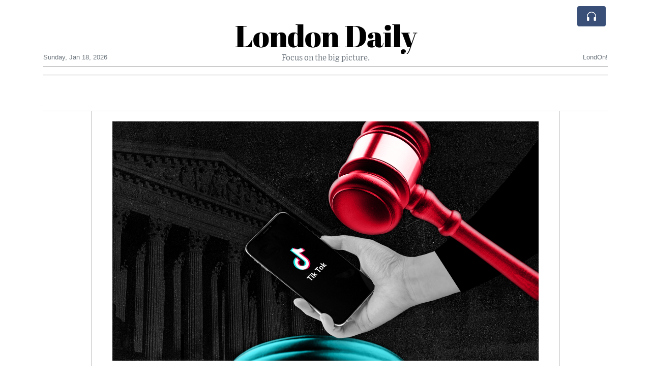

--- FILE ---
content_type: text/html; charset=UTF-8
request_url: https://londondaily.com/tiktok-would-the-us-really-ban-one-of-the-world-s-most-popular-apps
body_size: 18953
content:
<!doctype html>
<html lang="en">
	<head>
		<title>TikTok: Would the US really ban one of the world&#039;s most popular apps? - London Daily</title>
		<meta charset="utf-8">
		<meta name="viewport" content="width=device-width, initial-scale=1, shrink-to-fit=no">
		<meta name="description" content="TikTok is one of the most popular apps in the US, but politicians seem willing to mandate its removal from their citizens&#039; smartphones.">
		<meta name="author" content="">
		<meta name="keywords" content="tiktok, would, the, us, really, ban, one, of, the, world, s, most, popular, apps">
		<meta name="twitter:title" content="TikTok: Would the US really ban one of the world&#039;s most popular apps? - London Daily">
		<meta name="twitter:description" content="TikTok is one of the most popular apps in the US, but politicians seem willing to mandate its removal from their citizens&#039; smartphones.">
		<meta property="og:title" content="TikTok: Would the US really ban one of the world&#039;s most popular apps? - London Daily">
		<meta property="og:description" content="TikTok is one of the most popular apps in the US, but politicians seem willing to mandate its removal from their citizens&#039; smartphones.">
		<meta property="og:site_name" content="London Daily">
		<meta property="og:image" content="https://usfo.ainewslabs.com/images/22/12/d9796a38d2a92d0e5717f302c7cef8ae.png"><meta name="twitter:image" content="https://usfo.ainewslabs.com/images/22/12/d9796a38d2a92d0e5717f302c7cef8ae.png"><meta property="og:type" content="article"><meta property="og:url" content="https://londondaily.com/tiktok-would-the-us-really-ban-one-of-the-world-s-most-popular-apps"><link rel="icon" href="/images/favicon/006evmkkzbtrt-32x32.png" sizes="32x32" type="image/png">
<link rel="apple-touch-icon" href="/images/favicon/006evmkkzbtrt-152x152.png" sizes="152x152" type="image/png">
<link rel="shortcut icon" href="/images/favicon/006evmkkzbtrt-196x196.png" sizes="196x196" type="image/png"><link rel="stylesheet" href="/css/live/1928af88708d8ee1f28f348626cc2c7a.css">	</head>
		<body>
		<div class="container">
			<div class="news-top">
				<div class="d-none d-lg-block text-center" style="min-height: 1.5rem;">
								</div>
				<h1 class="news-title text-center m-0 overflow-hidden news-title-1">
					<a href="./" class="decoration-none" style="color:#000000">London Daily</a>				</h1>
				<div class="news-top-add text-secondary">
					Focus on the big picture.				</div>
				<div class="d-flex pt-2 pt-md-0 justify-content-between line-sm fs--3">
					<div class="text-secondary">Sunday, Jan 18, 2026</div>
					<div class="dropdown">
												<span class="text-secondary">LondOn!</span>
											</div>
				</div>
								<div class="d-lg-nonex position-absolute top-0 right-0 mt-2 mr-1 pt-1">
									<div class="rw-listen-link d-none h-100">
						<a href="#" class="d-flex align-items-center h-100 text-white py-2 px-3 decoration-none rounded" data-click="rwopen" style="background-color: #394F78">
							<img src="data:image/svg+xml,%3Csvg xmlns='http://www.w3.org/2000/svg' width='16' height='16' fill='%23ffffff' class='bi bi-headphones' viewBox='0 0 16 16'%3E%3Cpath d='M8 3a5 5 0 0 0-5 5v1h1a1 1 0 0 1 1 1v3a1 1 0 0 1-1 1H3a1 1 0 0 1-1-1V8a6 6 0 1 1 12 0v5a1 1 0 0 1-1 1h-1a1 1 0 0 1-1-1v-3a1 1 0 0 1 1-1h1V8a5 5 0 0 0-5-5z'/%3E%3C/svg%3E" alt="" width="24" height="24">
						</a>
					</div>
								</div>
			</div>
						<div class="d-none d-lg-block">
				<div class="d-flex justify-content-center">
					<div id="headermenulinks" class="flex-grow-1 d-flex justify-content-center py-2 overflow-hidden text-nowrap"></div>					<div id="headmore" class="d-none text-white py-2 px-3 rounded align-self-start fs-1" style="background-color: #394F78; min-height: 2.2rem;" data-click="toggleheadlinks"><i class="ion-arrow-down-b"></i></div>
									</div>
			</div>
						<hr class="top-border my-0">
			<div id="pagecontent">
				<div class="top-slider-widget"></div><div class="row">
	<div class="col-xl-1"></div>
	<div class="col-xl-10">
		<div class="small-news-wrap">
			<div class="text-center position-relative"><img src="https://usfo.ainewslabs.com/images/22/12/d9796a38d2a92d0e5717f302c7cef8ae.png" alt="TikTok: Would the US really ban one of the world&#039;s most popular apps?" class="img-fluid"></div><h1 class="art-title pt-3">TikTok: Would the US really ban one of the world&#039;s most popular apps?</h1><div class="d-md-flex"></div><div class="art-text art-subtitle pb-3">TikTok is one of the most popular apps in the US, but politicians seem willing to mandate its removal from their citizens&#039; smartphones.</div><div class="art-text art-body pb-3">Democrats and Republicans don't agree on much these days, but have joined forces to unveil bipartisan legislation that would ban TikTok across the US.<br><br>Representatives on both sides of the political divide in the House of Representatives and Senate have spoken out against what they perceive as a threat to national security.<br><br>Those concerns were reflected in a bill unveiled by Republican Senator Marco Rubio, which would block "any social media company in, or under the influence of" China and other hostile foreign countries, including Russia.<br><br>It would put TikTok in line for an outright ban, a nuclear option attempted by former president <a href="tag?_=donald+trump">Donald Trump</a> over alleged links to the Chinese government.<br><br>TikTok is owned by ByteDance, which is based in Beijing.<br><br>But as one of the most popular apps in the US and the world (more than 100 million and one billion users respectively), would politicians really be willing to mandate its removal from their citizens' smartphones?<br><br><h5>How would the US enforce a ban?</h5>
<br>Under the measure announced by Mr Rubio, President <a href="tag?_=joe+biden">Joe Biden</a> could impose sanctions on TikTok and other social media companies to prevent commercial operations in the US.<br><br>With 2022 winding down, the bill likely wouldn't be introduced to Congress until next year, with its prospects in the House of Representatives boosted by Republican gains in November's midterms.<br><br>If the House passed the bill, it would then head to the Democrat-controlled Senate.<br><br>But Dr Evan Lawrence, senior lecturer in international relations, at the University of Central Lancashire, doubts the legislation would get that far.<br><br>"Technically you can [ban TikTok], but realistically it's not all that useful," she told Sky News.<br><br>"A lot of times, legislation like this is used as a negotiating tactic - it's not actually meant to really go anywhere, but instead puts it on the media and public radar, so that they have a better negotiating position."<br><br>The US government has been in talks with TikTok's parent company about regulation for some time, with a spokesperson saying they were "confident" it can "fully satisfy all reasonable US national security concerns".<br><br><h5>What are those 'national security concerns'?</h5>
<br>Since the end of the midterms, the anti-TikTok rhetoric has picked up, with FBI director Chris Wray warning that TikTok's US operations raise national security concerns.<br><br>Earlier this month, the state of Indiana launched a lawsuit against TikTok, alleging deception of its users about China's access to their data.<br><br>And governors in Texas, Maryland, South Dakota, and South Carolina ordered state agencies to ban TikTok on government-issued devices.<br><br>Dr Lawrence said regulation on federal devices is "not a bad thing" given concerns around foreign interference in American elections, "but whether you could do that for the public is another question".<br><br><h5>Could an old Trump idea make a comeback?</h5>
<br>Towards the end of his presidency, Mr Trump suggested that ByteDance sell off its American operations to a US company like Microsoft.<br><br>While Mr Biden withdrew his predecessor's order, he demanded a government review of foreign-owned apps, which remains ongoing more than a year later.<br><br>Thomas Walters, founder of global influencer agency Billion Dollar Boy, said Mr Trump's proposed sell-off was now "the most likely outcome".<br><br>"If this bill gains genuine bilateral support, then something definitely will happen," he told Sky News.<br><br>"But an outright ban like they have in India is much more unlikely.<br><br>"There's a genuine brand love for TikTok now, it's extremely well-used by younger consumers, and it's pretty well engrained with marketers too."<br><br><h5>What has TikTok had to say?</h5>
<br>TikTok has continued to dismiss the concerns, insisting its US operation is independent of its parent company and American user data is safe.<br><br>A spokesperson described Mr Rubio's legislation as a "politically-motivated ban that will do nothing to advance the national security of the United States".</div><div class="pb-2"><a href="tag?_=donald+trump">#Donald Trump</a>&nbsp; <a href="tag?_=joe+biden">#Joe Biden</a>&nbsp; </div>			
			<div class="d-flex"><div class="py-2"><ul class="list-inline share-article"><li class="list-inline-item mr-1"><a href="https://www.facebook.com/sharer/sharer.php?u=https%3A%2F%2Flondondaily.com%2Ftiktok-would-the-us-really-ban-one-of-the-world-s-most-popular-apps" class="ion-social-facebook" target="_blank"></a></li><li class="list-inline-item mr-1"><a href="https://twitter.com/intent/tweet?url=https%3A%2F%2Flondondaily.com%2Ftiktok-would-the-us-really-ban-one-of-the-world-s-most-popular-apps&text=TikTok%3A+Would+the+US+really+ban+one+of+the+world%27s+most+popular+apps%3F" class="ion-social-twitter" target="_blank"></a></li><li class="list-inline-item mr-1"><a href="https://www.reddit.com/submit?url=https%3A%2F%2Flondondaily.com%2Ftiktok-would-the-us-really-ban-one-of-the-world-s-most-popular-apps" class="ion-social-reddit" target="_blank"></a></li><li class="list-inline-item mr-1"><a href="mailto:?to=&body=https://londondaily.com/tiktok-would-the-us-really-ban-one-of-the-world-s-most-popular-apps&subject=TikTok: Would the US really ban one of the world&#039;s most popular apps?" class="ion-email"></a></li></ul></div><div class="ml-auto py-2"><a href="comments?ref=eerknv" class="btn btn-primary px-2">Add Comment</a></div></div><div class="position-relative text-center py-4"><h5 class="position-absolute absolute-center"><span class="d-inline-block px-3 bg-white text-secondary text-uppercase">Newsletter</span></h5><hr></div><form class="auto" data-callback="onnewsletter"><input type="hidden" name="do" value="newsletter"><input type="hidden" name="ref" value="eerknv"><div class="pb-2"><strong class="done text-success"></strong></div><div class="form-group"><div class="input-group"><input type="email" name="email" class="form-control" placeholder="email@address.com" required><div class="input-group-append"><button class="btn btn-primary">Subscribe</button></div></div></div></form><div class="position-relative text-center py-4"><h5 class="position-absolute absolute-center"><span class="d-inline-block px-3 bg-white text-secondary text-uppercase">Related Articles</span></h5><hr></div><div id="relatedlist"><div class="small-news has-video" data-ref="zmrkvm" data-href="prince-harry-s-high-court-battle-with-daily-mail-publisher-begins-in-london"><div class="small-news-img"><a href="prince-harry-s-high-court-battle-with-daily-mail-publisher-begins-in-london" title="Prince Harry’s High Court Battle With Daily Mail Publisher Begins in London"><img src="https://usfo.ainewslabs.com/images/26/01/17687705685cvr_a1f29f8081b0b1ab05b5ca0d5c1ec5fc_t.jpg" class="img-fluid" loading="lazy"></a></div><a href="prince-harry-s-high-court-battle-with-daily-mail-publisher-begins-in-london" title="Prince Harry’s High Court Battle With Daily Mail Publisher Begins in London" class="small-news-in decoration-none"><h3 class="text-black mb-0">Prince Harry’s High Court Battle With Daily Mail Publisher Begins in London</h3><div class="news-desc text-dark pt-2">The Duke of Sussex and six co-claimants allege decades of unlawful information gathering by Associated Newspapers as the trial opens, spotlighting press practices and media acco...</div></a></div><div class="small-news has-video" data-ref="zmrkvv" data-href="uk-prime-minister-starmer-rebukes-trump-s-greenland-tariff-strategy-as-transatlantic-tensions-rise"><div class="small-news-img"><a href="uk-prime-minister-starmer-rebukes-trump-s-greenland-tariff-strategy-as-transatlantic-tensions-rise" title="UK Prime Minister Starmer Rebukes Trump’s Greenland Tariff Strategy as Transatlantic Tensions Rise"><img src="https://usfo.ainewslabs.com/images/26/01/17687697375cvr_0a6b4147fc470eaeae59f5709a4d1de0_t.jpg" class="img-fluid" loading="lazy"></a></div><a href="uk-prime-minister-starmer-rebukes-trump-s-greenland-tariff-strategy-as-transatlantic-tensions-rise" title="UK Prime Minister Starmer Rebukes Trump’s Greenland Tariff Strategy as Transatlantic Tensions Rise" class="small-news-in decoration-none"><h3 class="text-black mb-0">UK Prime Minister Starmer Rebukes Trump’s Greenland Tariff Strategy as Transatlantic Tensions Rise</h3><div class="news-desc text-dark pt-2">Starmer tells President Trump that threatening tariffs on NATO allies over Greenland is ‘completely wrong’ amid escalating dispute over US ambitions for the Arctic territory</div></a></div><div class="small-news has-video" data-ref="zmrkvr" data-href="prince-harry-s-last-press-case-in-uk-court-signals-potential-turning-point-in-media-and-royal-relations"><div class="small-news-img"><a href="prince-harry-s-last-press-case-in-uk-court-signals-potential-turning-point-in-media-and-royal-relations" title="Prince Harry’s Last Press Case in UK Court Signals Potential Turning Point in Media and Royal Relations"><img src="https://usfo.ainewslabs.com/images/26/01/17687693145cvr_70b78db55ce885499dedbd67757268c1_t.jpg" class="img-fluid" loading="lazy"></a></div><a href="prince-harry-s-last-press-case-in-uk-court-signals-potential-turning-point-in-media-and-royal-relations" title="Prince Harry’s Last Press Case in UK Court Signals Potential Turning Point in Media and Royal Relations" class="small-news-in decoration-none"><h3 class="text-black mb-0">Prince Harry’s Last Press Case in UK Court Signals Potential Turning Point in Media and Royal Relations</h3><div class="news-desc text-dark pt-2">The Duke of Sussex returns to London for the final phase of his long-running legal fight with UK tabloids as discussions of royal reconciliation persist amid family estrangement</div></a></div><div class="small-news" data-ref="zmrkvz" data-href="italian-authorities-uncover-transnational-network-accused-of-raising-millions-for-hamas-financing-linked-to"><div class="small-news-img"><a href="italian-authorities-uncover-transnational-network-accused-of-raising-millions-for-hamas-financing-linked-to" title="Italian Authorities Uncover Transnational Network Accused of Raising Millions for Hamas Financing Linked to October 7 Attack"><img src="https://usfo.ainewslabs.com/images/26/01/1768769499uwcdfm4cf4563dd7b5b367aeec908aa732e355_t.jpg" class="img-fluid" loading="lazy"></a></div><a href="italian-authorities-uncover-transnational-network-accused-of-raising-millions-for-hamas-financing-linked-to" title="Italian Authorities Uncover Transnational Network Accused of Raising Millions for Hamas Financing Linked to October 7 Attack" class="small-news-in decoration-none"><h3 class="text-black mb-0">Italian Authorities Uncover Transnational Network Accused of Raising Millions for Hamas Financing Linked to October 7 Attack</h3><div class="news-desc text-dark pt-2">Nine suspects are detained in Italy in a major counter-terrorism operation over alleged diversion of charitable funds to Hamas and associated entities with ties extending across...</div></a></div><div class="small-news" data-ref="zmrkvt" data-href="british-prison-hunger-strike-ends-after-government-blocks-israeli-arms-firm-s-uk-deal"><div class="small-news-img"><a href="british-prison-hunger-strike-ends-after-government-blocks-israeli-arms-firm-s-uk-deal" title="British Prison Hunger Strike Ends After Government Blocks Israeli Arms Firm’s UK Deal"><img src="https://usfo.ainewslabs.com/images/26/01/1768769319uwcdfm9501f33891f853595a4bd42fc8d41697_t.jpg" class="img-fluid" loading="lazy"></a></div><a href="british-prison-hunger-strike-ends-after-government-blocks-israeli-arms-firm-s-uk-deal" title="British Prison Hunger Strike Ends After Government Blocks Israeli Arms Firm’s UK Deal" class="small-news-in decoration-none"><h3 class="text-black mb-0">British Prison Hunger Strike Ends After Government Blocks Israeli Arms Firm’s UK Deal</h3><div class="news-desc text-dark pt-2">Three activists conclude a prolonged hunger protest as the UK rejects a major military contract for an Israeli defence company, meeting a core demand of the strikers</div></a></div><div class="small-news" data-ref="zmrkve" data-href="west-midlands-police-chief-constable-retires-amid-backlash-over-maccabi-tel-aviv-fan-ban"><div class="small-news-img"><a href="west-midlands-police-chief-constable-retires-amid-backlash-over-maccabi-tel-aviv-fan-ban" title="West Midlands Police Chief Constable Retires Amid Backlash Over Maccabi Tel Aviv Fan Ban"><img src="https://usfo.ainewslabs.com/images/26/01/1768769199uwcdfmb4f49c229a036896ba3d8a5c1766fafa_t.jpg" class="img-fluid" loading="lazy"></a></div><a href="west-midlands-police-chief-constable-retires-amid-backlash-over-maccabi-tel-aviv-fan-ban" title="West Midlands Police Chief Constable Retires Amid Backlash Over Maccabi Tel Aviv Fan Ban" class="small-news-in decoration-none"><h3 class="text-black mb-0">West Midlands Police Chief Constable Retires Amid Backlash Over Maccabi Tel Aviv Fan Ban</h3><div class="news-desc text-dark pt-2">Senior UK police leader steps down after a watchdog report found flawed intelligence and excessive risk assessments underpinning the exclusion of Israeli football supporters</div></a></div><div class="small-news" data-ref="zmrkzk" data-href="uk-reaffirms-that-greenland-s-future-is-decided-by-denmark-and-greenland-as-tensions-with-trump-escalate"><div class="small-news-img"><a href="uk-reaffirms-that-greenland-s-future-is-decided-by-denmark-and-greenland-as-tensions-with-trump-escalate" title="UK Reaffirms That Greenland’s Future Is Decided by Denmark and Greenland as Tensions With Trump Escalate"><img src="https://usfo.ainewslabs.com/images/26/01/1768768537uwcdfm54665f0b5791120bee2befd80571a273_t.jpg" class="img-fluid" loading="lazy"></a></div><a href="uk-reaffirms-that-greenland-s-future-is-decided-by-denmark-and-greenland-as-tensions-with-trump-escalate" title="UK Reaffirms That Greenland’s Future Is Decided by Denmark and Greenland as Tensions With Trump Escalate" class="small-news-in decoration-none"><h3 class="text-black mb-0">UK Reaffirms That Greenland’s Future Is Decided by Denmark and Greenland as Tensions With Trump Escalate</h3><div class="news-desc text-dark pt-2">British government declares its position on Arctic sovereignty ‘non-negotiable’ amid US tariff threats tied to Donald Trump’s Greenland overtures</div></a></div><div class="small-news has-video" data-ref="zmrkvk" data-href="trump-s-greenland-tariff-threat-sparks-eu-response-and-risks-deep-transatlantic-rift"><div class="small-news-img"><a href="trump-s-greenland-tariff-threat-sparks-eu-response-and-risks-deep-transatlantic-rift" title="Trump’s Greenland Tariff Threat Sparks EU Response and Risks Deep Transatlantic Rift"><img src="https://usfo.ainewslabs.com/images/26/01/17687710415cvr_9a255b9d5c6f92ee467656b2ee7f41ba_t.jpg" class="img-fluid" loading="lazy"></a></div><a href="trump-s-greenland-tariff-threat-sparks-eu-response-and-risks-deep-transatlantic-rift" title="Trump’s Greenland Tariff Threat Sparks EU Response and Risks Deep Transatlantic Rift" class="small-news-in decoration-none"><h3 class="text-black mb-0">Trump’s Greenland Tariff Threat Sparks EU Response and Risks Deep Transatlantic Rift</h3><div class="news-desc text-dark pt-2">European Union capitals weigh triggering €93 billion in counter-tariffs as President Trump’s threat to levy duties over Greenland sovereignty escalates tensions with NATO allies</div></a></div><div class="small-news has-video" data-ref="zmrkvn" data-href="trump-s-tariff-escalation-presents-complex-challenges-for-the-uk-economy"><div class="small-news-img"><a href="trump-s-tariff-escalation-presents-complex-challenges-for-the-uk-economy" title="Trump’s Tariff Escalation Presents Complex Challenges for the UK Economy"><img src="https://usfo.ainewslabs.com/images/26/01/17687702085cvr_ec0475199b610b348d96f95b7d6c5ed6_t.jpg" class="img-fluid" loading="lazy"></a></div><a href="trump-s-tariff-escalation-presents-complex-challenges-for-the-uk-economy" title="Trump’s Tariff Escalation Presents Complex Challenges for the UK Economy" class="small-news-in decoration-none"><h3 class="text-black mb-0">Trump’s Tariff Escalation Presents Complex Challenges for the UK Economy</h3><div class="news-desc text-dark pt-2">President Trump’s threatened tariffs on British exports could disrupt trade, weaken growth prospects and create uncertainty for UK businesses amid broader transatlantic tensions</div></a></div><div class="small-news" data-ref="zmrkbm" data-href="global-spirits-producers-grapple-with-unprecedented-oversupply-as-demand-falters"><div class="small-news-img"><a href="global-spirits-producers-grapple-with-unprecedented-oversupply-as-demand-falters" title="Global Spirits Producers Grapple with Unprecedented Oversupply as Demand Falters"><img src="https://usfo.ainewslabs.com/images/26/01/1768777740uwcdfmd3f808b089a41d8df3f702d1886d2ba8_t.jpg" class="img-fluid" loading="lazy"></a></div><a href="global-spirits-producers-grapple-with-unprecedented-oversupply-as-demand-falters" title="Global Spirits Producers Grapple with Unprecedented Oversupply as Demand Falters" class="small-news-in decoration-none"><h3 class="text-black mb-0">Global Spirits Producers Grapple with Unprecedented Oversupply as Demand Falters</h3><div class="news-desc text-dark pt-2">Major distillers confront record stockpiles of unsold whisky, cognac and tequila amid weakening consumer demand and economic headwinds</div></a></div><div class="small-news" data-ref="zmrkne" data-href="eu-readies-massive-tariffs-in-response-to-trump-s-greenland-trade-threat"><div class="small-news-img"><a href="eu-readies-massive-tariffs-in-response-to-trump-s-greenland-trade-threat" title="EU Readies Massive Tariffs in Response to Trump’s Greenland Trade Threat"><img src="https://usfo.ainewslabs.com/images/26/01/1768777438uwcdfm2187ae11ae6e595545e5ff8f3d45b887_t.jpg" class="img-fluid" loading="lazy"></a></div><a href="eu-readies-massive-tariffs-in-response-to-trump-s-greenland-trade-threat" title="EU Readies Massive Tariffs in Response to Trump’s Greenland Trade Threat" class="small-news-in decoration-none"><h3 class="text-black mb-0">EU Readies Massive Tariffs in Response to Trump’s Greenland Trade Threat</h3><div class="news-desc text-dark pt-2">Brussels prepares a €93 billion retaliation plan and considers broader market restrictions as transatlantic tensions escalate over Greenland policy</div></a></div></div><div id="loader" class="text-center py-5"><form action=""><input type="hidden" name="do" value="load"><input type="hidden" name="lang" value="en"><input type="hidden" name="last" value="12"><input type="hidden" name="num" value="12"><input type="hidden" name="page" value="article"><input type="hidden" name="skip" value="eerknv"><button type="button" class="btn btn-outline-secondary btn-lg rounded-0 fs--2 text-uppercase btn-xxl" data-click="morenews">Load More</button></form></div>		</div>
	</div>
	<div class="col-xl-1"></div>
</div>
<div id="modalwhatsapp" class="modal" tabindex="-1" role="dialog" data-backdrop="static">
	<div class="modal-dialog" role="document">
		<div class="modal-content">
			
			<div class="modal-header">
				<h6 class="modal-title"><i class="ion-social-whatsapp fs-2 align-middle" style="color: #3CBF4D"></i> <span class="align-middle">WhatsApp</span></h6>
				<button type="button" class="close" data-dismiss="modal" aria-label="Close"><span aria-hidden="true">&times;</span></button>
			</div>
			<form class="auto" data-callback="onwhatsapp">
				<input type="hidden" name="do" value="newsletter">
				<input type="hidden" name="act" value="whatsapp">
				<input type="hidden" name="ref" value="">
				<div class="modal-body">
					<div class="form-group pb-5">
						<label>Subscribe also to our WhatsApp channel:</label>
						<div class="input-group">
														<input type="text" name="phone" class="form-control" value="" required>
							<div class="input-group-append"><button class="btn btn-success">Subscribe</button></div>
						</div>
					</div>
				</div>
			</form>
		</div>
	</div>
</div>
<script type="text/javascript">
	var ARTMEDIA=[{"image":"https:\/\/usfo.ainewslabs.com\/images\/22\/12\/d9796a38d2a92d0e5717f302c7cef8ae.png","yt":"","yt_listtype":"","yt_list":"","yt_start":"","yt_end":"","video":"","text":"","image9x16":null,"video9x16":null}];
	var INSLIDER={};
	var VIDEOLIST=[];
	var PRSOURCE='';
	var PRREF='';
	var AREF='eerknv';
	var NEXTVIDEOART = '';
	var NEXTMUSIC = [];
</script>			</div>
		</div>
		<footer class="footer mt-5 bg-light">
			<div>
				<div class="container py-4">
					<div class="fs-5 text-news border-bottom" style="color:#000000">Welcome to London Daily</div>
					<div class="py-3 fs--1">
						<div class="row"><div class="col-sm-6 col-lg-9 py-1"><div class="row form-row gx-2"><div class="col-lg-6 pb-2"><div class="ratio ratio-16x9 embed-responsive embed-responsive-16by9"><div class="embed-responsive-item"><img src="/images/23/05/r-2enmvvprmmt.png" class="img-cover" alt="Welcome to London Daily" style="width: 100%; height: 100%; object-fit: contain;"></div></div></div><div class="col-lg-6 pb-2">Welcome to London Daily, an innovative and unique news experiment driven by advanced artificial intelligence (AI) technology.

Our AI system conducts extensive research and fact-checking, presenting a non-biased and diverse perspective on each topic.<br><a href="about" title="Welcome to London Daily" class="text-decoration-underline">Read more</a></div></div></div><div class="col-sm-6 col-lg-3"><ul class="list-unstyled row mb-0"><li class="col-sm-6 col-lg-12 pb-1"><a href="rss" target="_blank" class="text-dark decoration-none fs--2" data-skipload="true"><i class="ion-social-rss icon-fw"></i> RSS</a></li></ul></div></div>					</div>
					<div class="fs--1 pt-3">
						<span class="text-secondary mr-1">&copy;1999-2026 <a href="https://londondaily.com" target="_blank">LondonDaily.com</a></span>
						<a href="contact" class="text-dark mx-1 d-inline-block">Contact Us</a><a href="about"  class="text-dark mx-1 d-inline-block" >About</a><a href="wcdepn-privacy-policy"  class="text-dark mx-1 d-inline-block" >Privacy Policy</a>					</div>
				</div>
			</div>
		</footer>
						<div class="d-none">
			<audio id="linkplayer"></audio>
		</div>
		<div id="pageloadprogress">
			<div id="pageloadbar"></div>
		</div>
		<svg xmlns="http://www.w3.org/2000/svg" style="display: none;">
	<symbol id="rwiconplay" fill="currentColor" viewBox="0 0 16 16">
		<path d="m11.596 8.697-6.363 3.692c-.54.313-1.233-.066-1.233-.697V4.308c0-.63.692-1.01 1.233-.696l6.363 3.692a.802.802 0 0 1 0 1.393z"/>
	</symbol>
	<symbol id="rwiconpause" fill="currentColor" viewBox="0 0 16 16">
		<path d="M5.5 3.5A1.5 1.5 0 0 1 7 5v6a1.5 1.5 0 0 1-3 0V5a1.5 1.5 0 0 1 1.5-1.5zm5 0A1.5 1.5 0 0 1 12 5v6a1.5 1.5 0 0 1-3 0V5a1.5 1.5 0 0 1 1.5-1.5z"/>
	</symbol>
	<symbol id="rwiconback" fill="currentColor" viewBox="0 0 16 16">
		<path d="M.5 3.5A.5.5 0 0 0 0 4v8a.5.5 0 0 0 1 0V8.753l6.267 3.636c.54.313 1.233-.066 1.233-.697v-2.94l6.267 3.636c.54.314 1.233-.065 1.233-.696V4.308c0-.63-.693-1.01-1.233-.696L8.5 7.248v-2.94c0-.63-.692-1.01-1.233-.696L1 7.248V4a.5.5 0 0 0-.5-.5z"/>
	</symbol>
	<symbol id="rwiconnext" fill="currentColor" viewBox="0 0 16 16">
		<path d="M15.5 3.5a.5.5 0 0 1 .5.5v8a.5.5 0 0 1-1 0V8.753l-6.267 3.636c-.54.313-1.233-.066-1.233-.697v-2.94l-6.267 3.636C.693 12.703 0 12.324 0 11.693V4.308c0-.63.693-1.01 1.233-.696L7.5 7.248v-2.94c0-.63.693-1.01 1.233-.696L15 7.248V4a.5.5 0 0 1 .5-.5z"/>
	</symbol>
	<symbol id="rwiconup" fill="currentColor" viewBox="0 0 16 16">
		<path fill-rule="evenodd" d="M7.646 4.646a.5.5 0 0 1 .708 0l6 6a.5.5 0 0 1-.708.708L8 5.707l-5.646 5.647a.5.5 0 0 1-.708-.708l6-6z"/>
	</symbol>
	<symbol id="rwicondown" fill="currentColor" viewBox="0 0 16 16">
		<path fill-rule="evenodd" d="M1.646 4.646a.5.5 0 0 1 .708 0L8 10.293l5.646-5.647a.5.5 0 0 1 .708.708l-6 6a.5.5 0 0 1-.708 0l-6-6a.5.5 0 0 1 0-.708z"/>
	</symbol>
</svg>

<div id="radiowidget">
	<div class="container px-0">
		<div class="rw-head">
			<div class="d-flex align-items-center py-2 py-md-0 px-3">
				<div>
					<button id="rwplaybutton" class="btn rwplaybutton" data-click="rwtoggle">
						<svg class="rwicon rwiconplay"><use xlink:href="#rwiconplay"/></svg>
						<svg class="rwicon rwiconpause"><use xlink:href="#rwiconpause"/></svg>
					</button>
				</div>
				<div class="flex-grow-1 overflow-hidden">
					<div class="d-flex align-items-center">
						<div id="rwtitle" class="rw-current-title flex-grow-1"></div>
						<div class="d-nonex d-md-block nowrap text-nowrap">
							<a href="#" class="text-white px-2 d-inline-block" data-click="rwplayprev">
								<svg class="rwicon rwicon-2"><use xlink:href="#rwiconback"/></svg>
							</a>
							<a href="#" class="text-white px-2 d-inline-block" data-click="rwplayfwd">
								<svg class="rwicon rwicon-2"><use xlink:href="#rwiconnext"/></svg>
							</a>
							<a href="#" class="rwopenlist text-white px-2 d-none d-md-inline-block" data-click="rwopenplist">
								<span class="align-middle fs--3 text-uppercase font-weight-bold">Playlist</span>
								<svg class="rwicon"><use xlink:href="#rwiconup"/></svg>
							</a>
							<a href="#" class="d-none rwhidelist text-white px-2" data-click="rwhideplist">
								<span class="align-middle fs--3 text-uppercase font-weight-bold">Hide</span>
								<svg class="rwicon"><use xlink:href="#rwicondown"/></svg>
							</a>
						</div>
					</div>
					<div class="d-none d-md-block position-relative pl-3 ps-3 pr-2 pe-2 pb-2">
						<div id="rwvawes"></div>
						<div id="rwprogress" class="rwprogress">
							<div id="rwprogressbar2" class="rwprogressbar"></div>
							<div id="rwctime2" class="rwtime">0:00</div>
							<div class="rwtotal">0:00</div>
						</div>
					</div>
				</div>
				<a href="#" class="d-md-none ml-2 ms-2 text-white text-center" data-click="rwexpand">
					<svg class="rwicon"><use xlink:href="#rwiconup"/></svg>
					<div class="fs--3 text-uppercase">Open</div>
				</a>
			</div>
		</div>
		<a href="#" class="rw-close d-none d-md-block" data-click="rwclose">
			<svg xmlns="http://www.w3.org/2000/svg" width="20" height="20" fill="#ffffff" viewBox="0 0 16 16">
				<path d="M2.146 2.854a.5.5 0 1 1 .708-.708L8 7.293l5.146-5.147a.5.5 0 0 1 .708.708L8.707 8l5.147 5.146a.5.5 0 0 1-.708.708L8 8.707l-5.146 5.147a.5.5 0 0 1-.708-.708L7.293 8 2.146 2.854Z"/>
			</svg>
		</a>
		<div class="rw-body text-white d-md-none">
			<div class="d-flex flex-column h-100">
				<div class="mb-auto rw-body-logo py-2">
					<h1 class="news-title text-center text-white m-0 overflow-hidden news-title-1">
					<span style="color:#000000">London Daily</span>					</h1>
					<div class="news-top-add text-white">
						Focus on the big picture.					</div>
				</div>
				<div class="px-3">
					<div id="rwmobiletitle" class="rw-current-title text-center font-weight-semibold"></div>
				</div>
				<div class="px-4 mt-auto">
					<div class="d-flex align-items-center px-3">
						<div id="rwctime1" class="rwtime">0:00</div>
						<div class="flex-grow-1 px-3">
							<div class="rwprogress">
								<div id="rwprogressbar1" class="rwprogressbar"></div>
							</div>
						</div>
						<div class="rwtotal">0:00</div>
					</div>
					<div class="d-flex align-items-center justify-content-center py-3">
						<a href="#" class="text-white px-3" data-click="rwplayprev">
							<svg class="rwicon rwicon-3"><use xlink:href="#rwiconback"/></svg>
						</a>
						<div class="px-3 mx-2">
							<button id="rwmobileplaybutton" class="btn rwplaybutton" data-click="rwtoggle">
								<svg class="rwicon rwiconplay"><use xlink:href="#rwiconplay"/></svg>
								<svg class="rwicon rwiconpause"><use xlink:href="#rwiconpause"/></svg>
							</button>
						</div>
						<a href="#" class="text-white px-3" data-click="rwplayfwd">
							<svg class="rwicon rwicon-3"><use xlink:href="#rwiconnext"/></svg>
						</a>
					</div>
				</div>
				<a href="#" class="d-block text-center text-white p-3 rw-body-close" data-click="rwexpand">
					<span class="align-middle fs--3 text-uppercase font-weight-bold">Close</span>
					<svg class="rwicon"><use xlink:href="#rwicondown"/></svg>
				</a>
			</div>
		</div>
	</div>
	<div id="rwplaylist">
		<div id="rwlist" class="bg-white">
			<div class="container">
				<a href="#" class="d-flex align-items-center rwpl-item rwpl-item-azmrkvk text-dark" data-click="rwplay" data-ref="azmrkvk" data-src="https://usfo.ainewslabs.com/images/26/01/1768771043uwcdfm6d6d6ea7e843373af84a0ac0fb18ab56.mp3" data-title="Trump’s Greenland Tariff Threat Sparks EU Response and Risks Deep Transatlantic Rift" data-image="" data-href="trump-s-greenland-tariff-threat-sparks-eu-response-and-risks-deep-transatlantic-rift"><div class="px-2"><div class="rwpl-item-icon d-flex align-items-center justify-content-center"><svg class="rwicon rwiconplay"><use xlink:href="#rwiconplay"/></svg><svg class="rwicon rwiconpause"><use xlink:href="#rwiconpause"/></svg></div></div><div class="rw-title">Trump’s Greenland Tariff Threat Sparks EU Response and Risks Deep Transatlantic Rift</div></a><a href="#" class="d-flex align-items-center rwpl-item rwpl-item-azmrkvm text-dark" data-click="rwplay" data-ref="azmrkvm" data-src="https://usfo.ainewslabs.com/images/26/01/1768770569uwcdfmfee522863cc26801d0575bd12d8b17b7.mp3" data-title="Prince Harry’s High Court Battle With Daily Mail Publisher Begins in London" data-image="" data-href="prince-harry-s-high-court-battle-with-daily-mail-publisher-begins-in-london"><div class="px-2"><div class="rwpl-item-icon d-flex align-items-center justify-content-center"><svg class="rwicon rwiconplay"><use xlink:href="#rwiconplay"/></svg><svg class="rwicon rwiconpause"><use xlink:href="#rwiconpause"/></svg></div></div><div class="rw-title">Prince Harry’s High Court Battle With Daily Mail Publisher Begins in London</div></a><a href="#" class="d-flex align-items-center rwpl-item rwpl-item-azmrkvn text-dark" data-click="rwplay" data-ref="azmrkvn" data-src="https://usfo.ainewslabs.com/images/26/01/1768770209uwcdfm4b1be41a7df870ac17fd949924a5443a.mp3" data-title="Trump’s Tariff Escalation Presents Complex Challenges for the UK Economy" data-image="" data-href="trump-s-tariff-escalation-presents-complex-challenges-for-the-uk-economy"><div class="px-2"><div class="rwpl-item-icon d-flex align-items-center justify-content-center"><svg class="rwicon rwiconplay"><use xlink:href="#rwiconplay"/></svg><svg class="rwicon rwiconpause"><use xlink:href="#rwiconpause"/></svg></div></div><div class="rw-title">Trump’s Tariff Escalation Presents Complex Challenges for the UK Economy</div></a><a href="#" class="d-flex align-items-center rwpl-item rwpl-item-azmrkvv text-dark" data-click="rwplay" data-ref="azmrkvv" data-src="https://usfo.ainewslabs.com/images/26/01/1768769738uwcdfm1177e303ffccec5a05fd36a9165d043c.mp3" data-title="UK Prime Minister Starmer Rebukes Trump’s Greenland Tariff Strategy as Transatlantic Tensions Rise" data-image="" data-href="uk-prime-minister-starmer-rebukes-trump-s-greenland-tariff-strategy-as-transatlantic-tensions-rise"><div class="px-2"><div class="rwpl-item-icon d-flex align-items-center justify-content-center"><svg class="rwicon rwiconplay"><use xlink:href="#rwiconplay"/></svg><svg class="rwicon rwiconpause"><use xlink:href="#rwiconpause"/></svg></div></div><div class="rw-title">UK Prime Minister Starmer Rebukes Trump’s Greenland Tariff Strategy as Transatlantic Tensions Rise</div></a><a href="#" class="d-flex align-items-center rwpl-item rwpl-item-azmrkvr text-dark" data-click="rwplay" data-ref="azmrkvr" data-src="https://usfo.ainewslabs.com/images/26/01/1768769315uwcdfm93e0ae62a9fa3a5cf0ab24f3b5693a16.mp3" data-title="Prince Harry’s Last Press Case in UK Court Signals Potential Turning Point in Media and Royal Relations" data-image="" data-href="prince-harry-s-last-press-case-in-uk-court-signals-potential-turning-point-in-media-and-royal-relations"><div class="px-2"><div class="rwpl-item-icon d-flex align-items-center justify-content-center"><svg class="rwicon rwiconplay"><use xlink:href="#rwiconplay"/></svg><svg class="rwicon rwiconpause"><use xlink:href="#rwiconpause"/></svg></div></div><div class="rw-title">Prince Harry’s Last Press Case in UK Court Signals Potential Turning Point in Media and Royal Relations</div></a><a href="#" class="d-flex align-items-center rwpl-item rwpl-item-azmrmkv text-dark" data-click="rwplay" data-ref="azmrmkv" data-src="https://usfo.ainewslabs.com/images/26/01/1768687121uwcdfmafdfe25b5b78f27692c4c680b9e2fac6.mp3" data-title="GDP Growth Remains the Most Telling Barometer of Britain’s Economic Health" data-image="" data-href="gdp-growth-remains-the-most-telling-barometer-of-britain-s-economic-health"><div class="px-2"><div class="rwpl-item-icon d-flex align-items-center justify-content-center"><svg class="rwicon rwiconplay"><use xlink:href="#rwiconplay"/></svg><svg class="rwicon rwiconpause"><use xlink:href="#rwiconpause"/></svg></div></div><div class="rw-title">GDP Growth Remains the Most Telling Barometer of Britain’s Economic Health</div></a><a href="#" class="d-flex align-items-center rwpl-item rwpl-item-azmrmkz text-dark" data-click="rwplay" data-ref="azmrmkz" data-src="https://usfo.ainewslabs.com/images/26/01/1768686641uwcdfm3d912b3fe8a36cd37210e08ed9c99123.mp3" data-title="Prince William and Kate Middleton Stay Away as Prince Harry Visits London Amid Lingering Rift" data-image="" data-href="prince-william-and-kate-middleton-stay-away-as-prince-harry-visits-london-amid-lingering-rift"><div class="px-2"><div class="rwpl-item-icon d-flex align-items-center justify-content-center"><svg class="rwicon rwiconplay"><use xlink:href="#rwiconplay"/></svg><svg class="rwicon rwiconpause"><use xlink:href="#rwiconpause"/></svg></div></div><div class="rw-title">Prince William and Kate Middleton Stay Away as Prince Harry Visits London Amid Lingering Rift</div></a><a href="#" class="d-flex align-items-center rwpl-item rwpl-item-azmrmmb text-dark" data-click="rwplay" data-ref="azmrmmb" data-src="https://usfo.ainewslabs.com/images/26/01/1768686156uwcdfm8237a60a1f21c4b1d84aab881971f684.mp3" data-title="Britain Braces for Colder Weather and Snow Risk as Temperatures Set to Plunge" data-image="" data-href="britain-braces-for-colder-weather-and-snow-risk-as-temperatures-set-to-plunge"><div class="px-2"><div class="rwpl-item-icon d-flex align-items-center justify-content-center"><svg class="rwicon rwiconplay"><use xlink:href="#rwiconplay"/></svg><svg class="rwicon rwiconpause"><use xlink:href="#rwiconpause"/></svg></div></div><div class="rw-title">Britain Braces for Colder Weather and Snow Risk as Temperatures Set to Plunge</div></a><a href="#" class="d-flex align-items-center rwpl-item rwpl-item-azmrmmz text-dark" data-click="rwplay" data-ref="azmrmmz" data-src="https://usfo.ainewslabs.com/images/26/01/1768685796uwcdfmdf80886478902db4bda72046036f3afd.mp3" data-title="Mass Protests Erupt as UK Nears Decision on China’s ‘Mega Embassy’ in London" data-image="" data-href="mass-protests-erupt-as-uk-nears-decision-on-china-s-mega-embassy-in-london"><div class="px-2"><div class="rwpl-item-icon d-flex align-items-center justify-content-center"><svg class="rwicon rwiconplay"><use xlink:href="#rwiconplay"/></svg><svg class="rwicon rwiconpause"><use xlink:href="#rwiconpause"/></svg></div></div><div class="rw-title">Mass Protests Erupt as UK Nears Decision on China’s ‘Mega Embassy’ in London</div></a><a href="#" class="d-flex align-items-center rwpl-item rwpl-item-azmrmmr text-dark" data-click="rwplay" data-ref="azmrmmr" data-src="https://usfo.ainewslabs.com/images/26/01/1768685258uwcdfmd68659706ed56015e08c8bcc243a1d66.mp3" data-title="Prince Harry to Return to UK to Testify in High-Profile Media Trial Against Associated Newspapers" data-image="" data-href="prince-harry-to-return-to-uk-to-testify-in-high-profile-media-trial-against-associated-newspapers"><div class="px-2"><div class="rwpl-item-icon d-flex align-items-center justify-content-center"><svg class="rwicon rwiconplay"><use xlink:href="#rwiconplay"/></svg><svg class="rwicon rwiconpause"><use xlink:href="#rwiconpause"/></svg></div></div><div class="rw-title">Prince Harry to Return to UK to Testify in High-Profile Media Trial Against Associated Newspapers</div></a><a href="#" class="d-flex align-items-center rwpl-item rwpl-item-azmrmbm text-dark" data-click="rwplay" data-ref="azmrmbm" data-src="https://usfo.ainewslabs.com/images/26/01/1768684937uwcdfma36bc7a3e0d6047159295c2e6fdab21f.mp3" data-title="Keir Starmer Rejects Trump’s Greenland Tariff Threat as ‘Completely Wrong’" data-image="" data-href="keir-starmer-rejects-trump-s-greenland-tariff-threat-as-completely-wrong"><div class="px-2"><div class="rwpl-item-icon d-flex align-items-center justify-content-center"><svg class="rwicon rwiconplay"><use xlink:href="#rwiconplay"/></svg><svg class="rwicon rwiconpause"><use xlink:href="#rwiconpause"/></svg></div></div><div class="rw-title">Keir Starmer Rejects Trump’s Greenland Tariff Threat as ‘Completely Wrong’</div></a><a href="#" class="d-flex align-items-center rwpl-item rwpl-item-azmrmpz text-dark" data-click="rwplay" data-ref="azmrmpz" data-src="https://usfo.ainewslabs.com/images/26/01/1768674511uwcdfme8887e5a17e6932e241c4c13257986f8.mp3" data-title="Trump to hit Europe with 10% tariffs until Greenland deal is agreed" data-image="" data-href="trump-to-hit-europe-with-10-tariffs-until-greenland-deal-is-agreed"><div class="px-2"><div class="rwpl-item-icon d-flex align-items-center justify-content-center"><svg class="rwicon rwiconplay"><use xlink:href="#rwiconplay"/></svg><svg class="rwicon rwiconpause"><use xlink:href="#rwiconpause"/></svg></div></div><div class="rw-title">Trump to hit Europe with 10% tariffs until Greenland deal is agreed</div></a><a href="#" class="d-flex align-items-center rwpl-item rwpl-item-azmrvbn text-dark" data-click="rwplay" data-ref="azmrvbn" data-src="https://usfo.ainewslabs.com/images/26/01/1768598553uwcdfmd14ecd26a1863507c1ecbe5a525551e2.mp3" data-title="Prince Harry Returns to UK High Court as Final Privacy Trial Against Daily Mail Publisher Begins" data-image="" data-href="prince-harry-returns-to-uk-high-court-as-final-privacy-trial-against-daily-mail-publisher-begins"><div class="px-2"><div class="rwpl-item-icon d-flex align-items-center justify-content-center"><svg class="rwicon rwiconplay"><use xlink:href="#rwiconplay"/></svg><svg class="rwicon rwiconpause"><use xlink:href="#rwiconpause"/></svg></div></div><div class="rw-title">Prince Harry Returns to UK High Court as Final Privacy Trial Against Daily Mail Publisher Begins</div></a><a href="#" class="d-flex align-items-center rwpl-item rwpl-item-azmrvnm text-dark" data-click="rwplay" data-ref="azmrvnm" data-src="https://usfo.ainewslabs.com/images/26/01/1768598017uwcdfm27449bbc39c5e2df50da347e10568480.mp3" data-title="Britain Confronts a Billion-Pound Wind Energy Paradox Amid Grid Constraints" data-image="" data-href="britain-confronts-a-billion-pound-wind-energy-paradox-amid-grid-constraints"><div class="px-2"><div class="rwpl-item-icon d-flex align-items-center justify-content-center"><svg class="rwicon rwiconplay"><use xlink:href="#rwiconplay"/></svg><svg class="rwicon rwiconpause"><use xlink:href="#rwiconpause"/></svg></div></div><div class="rw-title">Britain Confronts a Billion-Pound Wind Energy Paradox Amid Grid Constraints</div></a><a href="#" class="d-flex align-items-center rwpl-item rwpl-item-azmrvvp text-dark" data-click="rwplay" data-ref="azmrvvp" data-src="https://usfo.ainewslabs.com/images/26/01/1768530708uwcdfmc13e8d38b87f8ccbc028848fb1a3c40e.mp3" data-title="The graduate &#039;jobpocalypse&#039;: Entry-level jobs are not shrinking. They are disappearing." data-image="" data-href="the-graduate-jobpocalypse-entry-level-jobs-are-not-shrinking-they-are-disappearing"><div class="px-2"><div class="rwpl-item-icon d-flex align-items-center justify-content-center"><svg class="rwicon rwiconplay"><use xlink:href="#rwiconplay"/></svg><svg class="rwicon rwiconpause"><use xlink:href="#rwiconpause"/></svg></div></div><div class="rw-title">The graduate &#039;jobpocalypse&#039;: Entry-level jobs are not shrinking. They are disappearing.</div></a><a href="#" class="d-flex align-items-center rwpl-item rwpl-item-azmrvev text-dark" data-click="rwplay" data-ref="azmrvev" data-src="https://usfo.ainewslabs.com/images/26/01/1768526178uwcdfm98f06b6ecbb17aeeb923f07fb128b25d.mp3" data-title="Cybercrime, Inc.: When Crime Becomes an Economy. How the World Accidentally Built a Twenty-Trillion-Dollar Criminal Economy" data-image="" data-href="cybercrime-inc-when-crime-becomes-an-economy-how-the-world-accidentally-built-a-twenty-trillion-dollar-criminal"><div class="px-2"><div class="rwpl-item-icon d-flex align-items-center justify-content-center"><svg class="rwicon rwiconplay"><use xlink:href="#rwiconplay"/></svg><svg class="rwicon rwiconpause"><use xlink:href="#rwiconpause"/></svg></div></div><div class="rw-title">Cybercrime, Inc.: When Crime Becomes an Economy. How the World Accidentally Built a Twenty-Trillion-Dollar Criminal Economy</div></a><a href="#" class="d-flex align-items-center rwpl-item rwpl-item-azmrvpz text-dark" data-click="rwplay" data-ref="azmrvpz" data-src="https://usfo.ainewslabs.com/images/26/01/1768524006uwcdfm265658ba7290b78e8c1ae50a6a559348.mp3" data-title="The Return of the Hands: Why the AI Age Is Rewriting the Meaning of “Real Work”" data-image="" data-href="the-return-of-the-hands-why-the-ai-age-is-rewriting-the-meaning-of-real-work"><div class="px-2"><div class="rwpl-item-icon d-flex align-items-center justify-content-center"><svg class="rwicon rwiconplay"><use xlink:href="#rwiconplay"/></svg><svg class="rwicon rwiconpause"><use xlink:href="#rwiconpause"/></svg></div></div><div class="rw-title">The Return of the Hands: Why the AI Age Is Rewriting the Meaning of “Real Work”</div></a><a href="#" class="d-flex align-items-center rwpl-item rwpl-item-azmrzkm text-dark" data-click="rwplay" data-ref="azmrzkm" data-src="https://usfo.ainewslabs.com/images/26/01/1768522880uwcdfmafd722b711ea09531faf579653c36430.mp3" data-title="UK PM Kier Scammer Ridicules Tories With &quot;Kamasutra&quot;" data-image="" data-href="uk-pm-kier-scammer-ridicules-tories-with-kamasutra"><div class="px-2"><div class="rwpl-item-icon d-flex align-items-center justify-content-center"><svg class="rwicon rwiconplay"><use xlink:href="#rwiconplay"/></svg><svg class="rwicon rwiconpause"><use xlink:href="#rwiconpause"/></svg></div></div><div class="rw-title">UK PM Kier Scammer Ridicules Tories With &quot;Kamasutra&quot;</div></a><a href="#" class="d-flex align-items-center rwpl-item rwpl-item-azmrzkp text-dark" data-click="rwplay" data-ref="azmrzkp" data-src="https://usfo.ainewslabs.com/images/26/01/1768520962uwcdfm185a593484944f3294796797e43aa534.mp3" data-title="Strategic Restraint, Credible Force, and the Discipline of Power" data-image="" data-href="strategic-restraint-credible-force-and-the-discipline-of-power"><div class="px-2"><div class="rwpl-item-icon d-flex align-items-center justify-content-center"><svg class="rwicon rwiconplay"><use xlink:href="#rwiconplay"/></svg><svg class="rwicon rwiconpause"><use xlink:href="#rwiconpause"/></svg></div></div><div class="rw-title">Strategic Restraint, Credible Force, and the Discipline of Power</div></a><a href="#" class="d-flex align-items-center rwpl-item rwpl-item-azmrztp text-dark" data-click="rwplay" data-ref="azmrztp" data-src="https://usfo.ainewslabs.com/images/26/01/1768510048uwcdfm34390a1200ee116962e969e9ce44b55c.mp3" data-title="United Kingdom and Norway Endorse NATO’s ‘Arctic Sentry’ Mission Including Greenland" data-image="" data-href="united-kingdom-and-norway-endorse-nato-s-arctic-sentry-mission-including-greenland"><div class="px-2"><div class="rwpl-item-icon d-flex align-items-center justify-content-center"><svg class="rwicon rwiconplay"><use xlink:href="#rwiconplay"/></svg><svg class="rwicon rwiconpause"><use xlink:href="#rwiconpause"/></svg></div></div><div class="rw-title">United Kingdom and Norway Endorse NATO’s ‘Arctic Sentry’ Mission Including Greenland</div></a><a href="#" class="d-flex align-items-center rwpl-item rwpl-item-azmrznk text-dark" data-click="rwplay" data-ref="azmrznk" data-src="https://usfo.ainewslabs.com/images/26/01/1768515798uwcdfm37eda0cf18059af50d29795a483b4eb7.mp3" data-title="Woman Claiming to Be Freddie Mercury’s Secret Daughter Dies at Forty-Eight After Rare Cancer Battle" data-image="" data-href="woman-claiming-to-be-freddie-mercury-s-secret-daughter-dies-at-forty-eight-after-rare-cancer-battle"><div class="px-2"><div class="rwpl-item-icon d-flex align-items-center justify-content-center"><svg class="rwicon rwiconplay"><use xlink:href="#rwiconplay"/></svg><svg class="rwicon rwiconpause"><use xlink:href="#rwiconpause"/></svg></div></div><div class="rw-title">Woman Claiming to Be Freddie Mercury’s Secret Daughter Dies at Forty-Eight After Rare Cancer Battle</div></a><a href="#" class="d-flex align-items-center rwpl-item rwpl-item-azmrtzr text-dark" data-click="rwplay" data-ref="azmrtzr" data-src="https://usfo.ainewslabs.com/images/26/01/1768423962uwcdfmf0eff24c402957ad34f5cf698d78428e.mp3" data-title="UK Launches First-Ever ‘Town of Culture’ Competition to Celebrate Local Stories and Boost Communities" data-image="" data-href="uk-launches-first-ever-town-of-culture-competition-to-celebrate-local-stories-and-boost-communities"><div class="px-2"><div class="rwpl-item-icon d-flex align-items-center justify-content-center"><svg class="rwicon rwiconplay"><use xlink:href="#rwiconplay"/></svg><svg class="rwicon rwiconpause"><use xlink:href="#rwiconpause"/></svg></div></div><div class="rw-title">UK Launches First-Ever ‘Town of Culture’ Competition to Celebrate Local Stories and Boost Communities</div></a><a href="#" class="d-flex align-items-center rwpl-item rwpl-item-azmrtte text-dark" data-click="rwplay" data-ref="azmrtte" data-src="https://usfo.ainewslabs.com/images/26/01/1768423118uwcdfm3805cb50f292497768117b608029bb78.mp3" data-title="Planned Sale of Shell and Exxon’s UK Gas Assets to Viaro Energy Collapses Amid Regulatory and Market Hurdles" data-image="" data-href="planned-sale-of-shell-and-exxon-s-uk-gas-assets-to-viaro-energy-collapses-amid-regulatory-and-market-hurdles"><div class="px-2"><div class="rwpl-item-icon d-flex align-items-center justify-content-center"><svg class="rwicon rwiconplay"><use xlink:href="#rwiconplay"/></svg><svg class="rwicon rwiconpause"><use xlink:href="#rwiconpause"/></svg></div></div><div class="rw-title">Planned Sale of Shell and Exxon’s UK Gas Assets to Viaro Energy Collapses Amid Regulatory and Market Hurdles</div></a><a href="#" class="d-flex align-items-center rwpl-item rwpl-item-azmrekz text-dark" data-click="rwplay" data-ref="azmrekz" data-src="https://usfo.ainewslabs.com/images/26/01/1768338095uwcdfmbf50fdffa74b6bdd335a9b7c6ffe8d2e.mp3" data-title="UK Intensifies Arctic Security Engagement as Trump’s Greenland Rhetoric Fuels Allied Concern" data-image="" data-href="uk-intensifies-arctic-security-engagement-as-trump-s-greenland-rhetoric-fuels-allied-concern"><div class="px-2"><div class="rwpl-item-icon d-flex align-items-center justify-content-center"><svg class="rwicon rwiconplay"><use xlink:href="#rwiconplay"/></svg><svg class="rwicon rwiconpause"><use xlink:href="#rwiconpause"/></svg></div></div><div class="rw-title">UK Intensifies Arctic Security Engagement as Trump’s Greenland Rhetoric Fuels Allied Concern</div></a><a href="#" class="d-flex align-items-center rwpl-item rwpl-item-azmreek text-dark" data-click="rwplay" data-ref="azmreek" data-src="https://usfo.ainewslabs.com/images/26/01/1768252913uwcdfm34d4ea8814d5caf6d98119cc4cb9c6fd.mp3" data-title="Meghan Markle Could Return to the UK for the First Time in Nearly Four Years If Security Is Secured" data-image="" data-href="meghan-markle-could-return-to-the-uk-for-the-first-time-in-nearly-four-years-if-security-is-secured"><div class="px-2"><div class="rwpl-item-icon d-flex align-items-center justify-content-center"><svg class="rwicon rwiconplay"><use xlink:href="#rwiconplay"/></svg><svg class="rwicon rwiconpause"><use xlink:href="#rwiconpause"/></svg></div></div><div class="rw-title">Meghan Markle Could Return to the UK for the First Time in Nearly Four Years If Security Is Secured</div></a><a href="#" class="d-flex align-items-center rwpl-item rwpl-item-azmekbn text-dark" data-click="rwplay" data-ref="azmekbn" data-src="https://usfo.ainewslabs.com/images/26/01/1768209498uwcdfm7bf6e7826bf9b0afdc83a028006d9b39.mp3" data-title="Meghan Markle Likely to Return to UK Only if Harry Secures Official Security Cover" data-image="" data-href="meghan-markle-likely-to-return-to-uk-only-if-harry-secures-official-security-cover"><div class="px-2"><div class="rwpl-item-icon d-flex align-items-center justify-content-center"><svg class="rwicon rwiconplay"><use xlink:href="#rwiconplay"/></svg><svg class="rwicon rwiconpause"><use xlink:href="#rwiconpause"/></svg></div></div><div class="rw-title">Meghan Markle Likely to Return to UK Only if Harry Secures Official Security Cover</div></a><a href="#" class="d-flex align-items-center rwpl-item rwpl-item-azmekbv text-dark" data-click="rwplay" data-ref="azmekbv" data-src="https://usfo.ainewslabs.com/images/26/01/1768209142uwcdfmf178e5b9ac6a377c59310b09879d74e4.mp3" data-title="UAE Restricts Funding for Emiratis to Study in UK Amid Fears Over Muslim Brotherhood Influence" data-image="" data-href="uae-restricts-funding-for-emiratis-to-study-in-uk-amid-fears-over-muslim-brotherhood-influence"><div class="px-2"><div class="rwpl-item-icon d-flex align-items-center justify-content-center"><svg class="rwicon rwiconplay"><use xlink:href="#rwiconplay"/></svg><svg class="rwicon rwiconpause"><use xlink:href="#rwiconpause"/></svg></div></div><div class="rw-title">UAE Restricts Funding for Emiratis to Study in UK Amid Fears Over Muslim Brotherhood Influence</div></a><a href="#" class="d-flex align-items-center rwpl-item rwpl-item-azmekbz text-dark" data-click="rwplay" data-ref="azmekbz" data-src="https://usfo.ainewslabs.com/images/26/01/1768208721uwcdfm0c7c71d7bbc1d580f0e442996d5679cb.mp3" data-title="EU Seeks ‘Farage Clause’ in Brexit Reset Talks to Safeguard Long-Term Agreement Stability" data-image="" data-href="eu-seeks-farage-clause-in-brexit-reset-talks-to-safeguard-long-term-agreement-stability"><div class="px-2"><div class="rwpl-item-icon d-flex align-items-center justify-content-center"><svg class="rwicon rwiconplay"><use xlink:href="#rwiconplay"/></svg><svg class="rwicon rwiconpause"><use xlink:href="#rwiconpause"/></svg></div></div><div class="rw-title">EU Seeks ‘Farage Clause’ in Brexit Reset Talks to Safeguard Long-Term Agreement Stability</div></a><a href="#" class="d-flex align-items-center rwpl-item rwpl-item-azmekbr text-dark" data-click="rwplay" data-ref="azmekbr" data-src="https://usfo.ainewslabs.com/images/26/01/1768208382uwcdfm40ffc7ccc85317dd8968e73ccb337d63.mp3" data-title="Starmer’s Push to Rally Support for Action Against Elon Musk’s X Faces Setback as Canada Shuns Ban" data-image="" data-href="starmer-s-push-to-rally-support-for-action-against-elon-musk-s-x-faces-setback-as-canada-shuns-ban"><div class="px-2"><div class="rwpl-item-icon d-flex align-items-center justify-content-center"><svg class="rwicon rwiconplay"><use xlink:href="#rwiconplay"/></svg><svg class="rwicon rwiconpause"><use xlink:href="#rwiconpause"/></svg></div></div><div class="rw-title">Starmer’s Push to Rally Support for Action Against Elon Musk’s X Faces Setback as Canada Shuns Ban</div></a><a href="#" class="d-flex align-items-center rwpl-item rwpl-item-azmekpz text-dark" data-click="rwplay" data-ref="azmekpz" data-src="https://usfo.ainewslabs.com/images/26/01/1768139092uwcdfme45df671ed7c36ec49b238c254247733.mp3" data-title="UK Free School Meals Expansion Faces Political and Budgetary Delays" data-image="" data-href="uk-free-school-meals-expansion-faces-political-and-budgetary-delays"><div class="px-2"><div class="rwpl-item-icon d-flex align-items-center justify-content-center"><svg class="rwicon rwiconplay"><use xlink:href="#rwiconplay"/></svg><svg class="rwicon rwiconpause"><use xlink:href="#rwiconpause"/></svg></div></div><div class="rw-title">UK Free School Meals Expansion Faces Political and Budgetary Delays</div></a><a href="#" class="d-flex align-items-center rwpl-item rwpl-item-azmemkv text-dark" data-click="rwplay" data-ref="azmemkv" data-src="https://usfo.ainewslabs.com/images/26/01/1768138971uwcdfmc5b2ed51914c7df35d14a81a56e46521.mp3" data-title="EU Seeks ‘Farage Clause’ in Brexit Reset Talks With Britain" data-image="" data-href="eu-seeks-farage-clause-in-brexit-reset-talks-with-britain"><div class="px-2"><div class="rwpl-item-icon d-flex align-items-center justify-content-center"><svg class="rwicon rwiconplay"><use xlink:href="#rwiconplay"/></svg><svg class="rwicon rwiconpause"><use xlink:href="#rwiconpause"/></svg></div></div><div class="rw-title">EU Seeks ‘Farage Clause’ in Brexit Reset Talks With Britain</div></a><a href="#" class="d-flex align-items-center rwpl-item rwpl-item-azmemmn text-dark" data-click="rwplay" data-ref="azmemmn" data-src="https://usfo.ainewslabs.com/images/26/01/1768138791uwcdfm4468c6435286b245424ecf32c1b0d1ac.mp3" data-title="Germany Hit by Major Airport Strikes Disrupting European Travel" data-image="" data-href="germany-hit-by-major-airport-strikes-disrupting-european-travel"><div class="px-2"><div class="rwpl-item-icon d-flex align-items-center justify-content-center"><svg class="rwicon rwiconplay"><use xlink:href="#rwiconplay"/></svg><svg class="rwicon rwiconpause"><use xlink:href="#rwiconpause"/></svg></div></div><div class="rw-title">Germany Hit by Major Airport Strikes Disrupting European Travel</div></a><a href="#" class="d-flex align-items-center rwpl-item rwpl-item-azmebep text-dark" data-click="rwplay" data-ref="azmebep" data-src="https://usfo.ainewslabs.com/images/26/01/1768081494uwcdfm34dbdc68575337a7d9e17ebbff4806bf.mp3" data-title="Prince Harry Seeks King Charles’ Support to Open Invictus Games on UK Return" data-image="" data-href="prince-harry-seeks-king-charles-support-to-open-invictus-games-on-uk-return"><div class="px-2"><div class="rwpl-item-icon d-flex align-items-center justify-content-center"><svg class="rwicon rwiconplay"><use xlink:href="#rwiconplay"/></svg><svg class="rwicon rwiconpause"><use xlink:href="#rwiconpause"/></svg></div></div><div class="rw-title">Prince Harry Seeks King Charles’ Support to Open Invictus Games on UK Return</div></a><a href="#" class="d-flex align-items-center rwpl-item rwpl-item-azmebpr text-dark" data-click="rwplay" data-ref="azmebpr" data-src="https://usfo.ainewslabs.com/images/26/01/1768080694uwcdfm3ca0c302f9fbbe7291725609457c78d7.mp3" data-title="Washington Holds Back as Britain and France Signal Willingness to Deploy Troops in Postwar Ukraine" data-image="" data-href="washington-holds-back-as-britain-and-france-signal-willingness-to-deploy-troops-in-postwar-ukraine"><div class="px-2"><div class="rwpl-item-icon d-flex align-items-center justify-content-center"><svg class="rwicon rwiconplay"><use xlink:href="#rwiconplay"/></svg><svg class="rwicon rwiconpause"><use xlink:href="#rwiconpause"/></svg></div></div><div class="rw-title">Washington Holds Back as Britain and France Signal Willingness to Deploy Troops in Postwar Ukraine</div></a><a href="#" class="d-flex align-items-center rwpl-item rwpl-item-azmenkb text-dark" data-click="rwplay" data-ref="azmenkb" data-src="https://usfo.ainewslabs.com/images/26/01/1768080234uwcdfm05aa7e843fc0f3673bfa81993b2ee816.mp3" data-title="Elon Musk Accuses UK Government of Suppressing Free Speech as X Faces Potential Ban Over AI-Generated Content" data-image="" data-href="elon-musk-accuses-uk-government-of-suppressing-free-speech-as-x-faces-potential-ban-over-ai-generated-content"><div class="px-2"><div class="rwpl-item-icon d-flex align-items-center justify-content-center"><svg class="rwicon rwiconplay"><use xlink:href="#rwiconplay"/></svg><svg class="rwicon rwiconpause"><use xlink:href="#rwiconpause"/></svg></div></div><div class="rw-title">Elon Musk Accuses UK Government of Suppressing Free Speech as X Faces Potential Ban Over AI-Generated Content</div></a><a href="#" class="d-flex align-items-center rwpl-item rwpl-item-azmenze text-dark" data-click="rwplay" data-ref="azmenze" data-src="https://usfo.ainewslabs.com/images/26/01/1768006321uwcdfm2b8bc9613072e5163f54efd7370fb951.mp3" data-title="Russia Deploys Hypersonic Missile in Strike on Ukraine" data-image="" data-href="russia-deploys-hypersonic-missile-in-strike-on-ukraine"><div class="px-2"><div class="rwpl-item-icon d-flex align-items-center justify-content-center"><svg class="rwicon rwiconplay"><use xlink:href="#rwiconplay"/></svg><svg class="rwicon rwiconpause"><use xlink:href="#rwiconpause"/></svg></div></div><div class="rw-title">Russia Deploys Hypersonic Missile in Strike on Ukraine</div></a><a href="#" class="d-flex align-items-center rwpl-item rwpl-item-azmentm text-dark" data-click="rwplay" data-ref="azmentm" data-src="https://usfo.ainewslabs.com/images/26/01/1768005970uwcdfme94e5b68fe14c86b37ba2b12529a0ebc.mp3" data-title="OpenAI and SoftBank Commit One Billion Dollars to Energy and Data Centre Supplier" data-image="" data-href="openai-and-softbank-commit-one-billion-dollars-to-energy-and-data-centre-supplier"><div class="px-2"><div class="rwpl-item-icon d-flex align-items-center justify-content-center"><svg class="rwicon rwiconplay"><use xlink:href="#rwiconplay"/></svg><svg class="rwicon rwiconpause"><use xlink:href="#rwiconpause"/></svg></div></div><div class="rw-title">OpenAI and SoftBank Commit One Billion Dollars to Energy and Data Centre Supplier</div></a><a href="#" class="d-flex align-items-center rwpl-item rwpl-item-azmezvk text-dark" data-click="rwplay" data-ref="azmezvk" data-src="https://usfo.ainewslabs.com/images/26/01/1767906219uwcdfmef3f079f2d0a8048d3ccb799aae4155c.mp3" data-title="UK Prime Minister Starmer Reaffirms Support for Danish Sovereignty Over Greenland Amid U.S. Pressure" data-image="" data-href="uk-prime-minister-starmer-reaffirms-support-for-danish-sovereignty-over-greenland-amid-u-s-pressure"><div class="px-2"><div class="rwpl-item-icon d-flex align-items-center justify-content-center"><svg class="rwicon rwiconplay"><use xlink:href="#rwiconplay"/></svg><svg class="rwicon rwiconpause"><use xlink:href="#rwiconpause"/></svg></div></div><div class="rw-title">UK Prime Minister Starmer Reaffirms Support for Danish Sovereignty Over Greenland Amid U.S. Pressure</div></a><a href="#" class="d-flex align-items-center rwpl-item rwpl-item-azmezzk text-dark" data-click="rwplay" data-ref="azmezzk" data-src="https://usfo.ainewslabs.com/images/26/01/1767905378uwcdfm96aed5008924ede43e8fcb4b4e863339.mp3" data-title="UK Support Bolsters U.S. Seizure of Russian-Flagged Tanker Marinera in Atlantic Strike on Sanctions Evasion" data-image="" data-href="uk-support-bolsters-u-s-seizure-of-russian-flagged-tanker-marinera-in-atlantic-strike-on-sanctions-evasion"><div class="px-2"><div class="rwpl-item-icon d-flex align-items-center justify-content-center"><svg class="rwicon rwiconplay"><use xlink:href="#rwiconplay"/></svg><svg class="rwicon rwiconpause"><use xlink:href="#rwiconpause"/></svg></div></div><div class="rw-title">UK Support Bolsters U.S. Seizure of Russian-Flagged Tanker Marinera in Atlantic Strike on Sanctions Evasion</div></a><a href="#" class="d-flex align-items-center rwpl-item rwpl-item-azmezmz text-dark" data-click="rwplay" data-ref="azmezmz" data-src="https://usfo.ainewslabs.com/images/26/01/r-2ebnbkrtrkm.mp3" data-title="The Claim That Maduro’s Capture and Trial Violate International Law Is Either Legally Illiterate—or Deliberately Deceptive" data-image="" data-href="the-claim-that-maduro-s-capture-and-trial-violate-international-law-is-either-legally-illiterate-or-deliberately"><div class="px-2"><div class="rwpl-item-icon d-flex align-items-center justify-content-center"><svg class="rwicon rwiconplay"><use xlink:href="#rwiconplay"/></svg><svg class="rwicon rwiconpause"><use xlink:href="#rwiconpause"/></svg></div></div><div class="rw-title">The Claim That Maduro’s Capture and Trial Violate International Law Is Either Legally Illiterate—or Deliberately Deceptive</div></a><a href="#" class="d-flex align-items-center rwpl-item rwpl-item-azmerkp text-dark" data-click="rwplay" data-ref="azmerkp" data-src="https://usfo.ainewslabs.com/images/26/01/1767820853uwcdfm0cf72457958bee541cbc88dfc7999557.mp3" data-title="UK Data Watchdog Probes Elon Musk’s X Over AI-Generated Grok Images Amid Surge in Non-Consensual Outputs" data-image="" data-href="uk-data-watchdog-probes-elon-musk-s-x-over-ai-generated-grok-images-amid-surge-in-non-consensual-outputs"><div class="px-2"><div class="rwpl-item-icon d-flex align-items-center justify-content-center"><svg class="rwicon rwiconplay"><use xlink:href="#rwiconplay"/></svg><svg class="rwicon rwiconpause"><use xlink:href="#rwiconpause"/></svg></div></div><div class="rw-title">UK Data Watchdog Probes Elon Musk’s X Over AI-Generated Grok Images Amid Surge in Non-Consensual Outputs</div></a><a href="#" class="d-flex align-items-center rwpl-item rwpl-item-azmermp text-dark" data-click="rwplay" data-ref="azmermp" data-src="https://usfo.ainewslabs.com/images/26/01/1767819401uwcdfm757d9b9e9a0cb3e3c83ba5dd7ceb0dfd.mp3" data-title="Prince Harry to Return to UK for Court Hearing Without Plans to Meet King Charles III" data-image="" data-href="prince-harry-to-return-to-uk-for-court-hearing-without-plans-to-meet-king-charles-iii"><div class="px-2"><div class="rwpl-item-icon d-flex align-items-center justify-content-center"><svg class="rwicon rwiconplay"><use xlink:href="#rwiconplay"/></svg><svg class="rwicon rwiconpause"><use xlink:href="#rwiconpause"/></svg></div></div><div class="rw-title">Prince Harry to Return to UK for Court Hearing Without Plans to Meet King Charles III</div></a><a href="#" class="d-flex align-items-center rwpl-item rwpl-item-azmerbb text-dark" data-click="rwplay" data-ref="azmerbb" data-src="https://usfo.ainewslabs.com/images/26/01/1767819031uwcdfm463cc22266e4347f4a20bae7dd5c4aa7.mp3" data-title="UK Confirms Support for US Seizure of Russian-Flagged Oil Tanker in North Atlantic" data-image="" data-href="uk-confirms-support-for-us-seizure-of-russian-flagged-oil-tanker-in-north-atlantic"><div class="px-2"><div class="rwpl-item-icon d-flex align-items-center justify-content-center"><svg class="rwicon rwiconplay"><use xlink:href="#rwiconplay"/></svg><svg class="rwicon rwiconpause"><use xlink:href="#rwiconpause"/></svg></div></div><div class="rw-title">UK Confirms Support for US Seizure of Russian-Flagged Oil Tanker in North Atlantic</div></a><a href="#" class="d-flex align-items-center rwpl-item rwpl-item-azmeept text-dark" data-click="rwplay" data-ref="azmeept" data-src="https://usfo.ainewslabs.com/images/26/01/1767739926uwcdfm1e55a6c6125ac3fbe54c1fa83c28e681.mp3" data-title="Béla Tarr, Visionary Hungarian Filmmaker, Dies at Seventy After Long Illness" data-image="" data-href="béla-tarr-visionary-hungarian-filmmaker-dies-at-seventy-after-long-illness"><div class="px-2"><div class="rwpl-item-icon d-flex align-items-center justify-content-center"><svg class="rwicon rwiconplay"><use xlink:href="#rwiconplay"/></svg><svg class="rwicon rwiconpause"><use xlink:href="#rwiconpause"/></svg></div></div><div class="rw-title">Béla Tarr, Visionary Hungarian Filmmaker, Dies at Seventy After Long Illness</div></a><a href="#" class="d-flex align-items-center rwpl-item rwpl-item-azmeptr text-dark" data-click="rwplay" data-ref="azmeptr" data-src="https://usfo.ainewslabs.com/images/26/01/1767733000uwcdfm3d01bbe62b1ca03de30ae5fdc18809d6.mp3" data-title="UK and France Pledge Military Hubs Across Ukraine in Post-Ceasefire Security Plan" data-image="" data-href="uk-and-france-pledge-military-hubs-across-ukraine-in-post-ceasefire-security-plan"><div class="px-2"><div class="rwpl-item-icon d-flex align-items-center justify-content-center"><svg class="rwicon rwiconplay"><use xlink:href="#rwiconplay"/></svg><svg class="rwicon rwiconpause"><use xlink:href="#rwiconpause"/></svg></div></div><div class="rw-title">UK and France Pledge Military Hubs Across Ukraine in Post-Ceasefire Security Plan</div></a><a href="#" class="d-flex align-items-center rwpl-item rwpl-item-azmpmne text-dark" data-click="rwplay" data-ref="azmpmne" data-src="https://usfo.ainewslabs.com/images/26/01/1767646422uwcdfmcb69ae9e15948d5462fd7c2a123f9832.mp3" data-title="Prince Harry Poised to Regain UK Security Cover, Clearing Way for Family Visits" data-image="" data-href="prince-harry-poised-to-regain-uk-security-cover-clearing-way-for-family-visits"><div class="px-2"><div class="rwpl-item-icon d-flex align-items-center justify-content-center"><svg class="rwicon rwiconplay"><use xlink:href="#rwiconplay"/></svg><svg class="rwicon rwiconpause"><use xlink:href="#rwiconpause"/></svg></div></div><div class="rw-title">Prince Harry Poised to Regain UK Security Cover, Clearing Way for Family Visits</div></a><a href="#" class="d-flex align-items-center rwpl-item rwpl-item-azmpmvv text-dark" data-click="rwplay" data-ref="azmpmvv" data-src="https://usfo.ainewslabs.com/images/26/01/1767645882uwcdfmad073ca0fe54713a669c2dbbf2697722.mp3" data-title="UK Junk Food Advertising Ban Faces Major Loophole Allowing Brand-Only Promotions" data-image="" data-href="uk-junk-food-advertising-ban-faces-major-loophole-allowing-brand-only-promotions"><div class="px-2"><div class="rwpl-item-icon d-flex align-items-center justify-content-center"><svg class="rwicon rwiconplay"><use xlink:href="#rwiconplay"/></svg><svg class="rwicon rwiconpause"><use xlink:href="#rwiconpause"/></svg></div></div><div class="rw-title">UK Junk Food Advertising Ban Faces Major Loophole Allowing Brand-Only Promotions</div></a><a href="#" class="d-flex align-items-center rwpl-item rwpl-item-azmpbtr text-dark" data-click="rwplay" data-ref="azmpbtr" data-src="https://usfo.ainewslabs.com/images/26/01/1767610324uwcdfm831a79e1e80c5bf1dd8e69751880baa4.mp3" data-title="Maduro’s Arrest Without The Hague Tests International Law—and Trump’s Willingness to Break It" data-image="" data-href="maduro-s-arrest-without-the-hague-tests-international-law-and-trump-s-willingness-to-break-it"><div class="px-2"><div class="rwpl-item-icon d-flex align-items-center justify-content-center"><svg class="rwicon rwiconplay"><use xlink:href="#rwiconplay"/></svg><svg class="rwicon rwiconpause"><use xlink:href="#rwiconpause"/></svg></div></div><div class="rw-title">Maduro’s Arrest Without The Hague Tests International Law—and Trump’s Willingness to Break It</div></a><a href="#" class="d-flex align-items-center rwpl-item rwpl-item-azmpbez text-dark" data-click="rwplay" data-ref="azmpbez" data-src="https://usfo.ainewslabs.com/images/26/01/1767609500uwcdfm988581925fe45b502d1a11ffe2832dca.mp3" data-title="German Intelligence Secretly Intercepted Obama’s Air Force One Communications" data-image="" data-href="german-intelligence-secretly-intercepted-obama-s-air-force-one-communications"><div class="px-2"><div class="rwpl-item-icon d-flex align-items-center justify-content-center"><svg class="rwicon rwiconplay"><use xlink:href="#rwiconplay"/></svg><svg class="rwicon rwiconpause"><use xlink:href="#rwiconpause"/></svg></div></div><div class="rw-title">German Intelligence Secretly Intercepted Obama’s Air Force One Communications</div></a><a href="#" class="d-flex align-items-center rwpl-item rwpl-item-azmpnrz text-dark" data-click="rwplay" data-ref="azmpnrz" data-src="https://usfo.ainewslabs.com/images/26/01/1767588101uwcdfm7221d964200ed0d2df567fb627aedfc3.mp3" data-title="The U.S. State Department’s account in Persian: “President Trump is a man of action. If you didn’t know it until now, now you do—do not play games with President Trump.”" data-image="" data-href="the-u-s-state-department-s-account-in-persian-president-trump-is-a-man-of-action-if-you-didn-t-know-it-until-now-now-you-do-do"><div class="px-2"><div class="rwpl-item-icon d-flex align-items-center justify-content-center"><svg class="rwicon rwiconplay"><use xlink:href="#rwiconplay"/></svg><svg class="rwicon rwiconpause"><use xlink:href="#rwiconpause"/></svg></div></div><div class="rw-title">The U.S. State Department’s account in Persian: “President Trump is a man of action. If you didn’t know it until now, now you do—do not play games with President Trump.”</div></a>			</div>
		</div>
	</div>
</div>
<script type="text/javascript">
	var RADIOVARS={"opener":"","jingles":"","jingletime":600,"ads":[],"adtime":"","musicfreq":1,"numsongs":1};
</script>
<div id="cbdata" style="display: none;">
	<svg xmlns="http://www.w3.org/2000/svg">
		<symbol id="cbiconplay" fill="currentColor" viewBox="0 0 16 16">
			<path d="m11.596 8.697-6.363 3.692c-.54.313-1.233-.066-1.233-.697V4.308c0-.63.692-1.01 1.233-.696l6.363 3.692a.802.802 0 0 1 0 1.393z"/>
		</symbol>
		<symbol id="cbiconpause" fill="currentColor" viewBox="0 0 16 16">
			<path d="M5.5 3.5A1.5 1.5 0 0 1 7 5v6a1.5 1.5 0 0 1-3 0V5a1.5 1.5 0 0 1 1.5-1.5zm5 0A1.5 1.5 0 0 1 12 5v6a1.5 1.5 0 0 1-3 0V5a1.5 1.5 0 0 1 1.5-1.5z"/>
		</symbol>
		<symbol id="cbiconback" fill="currentColor" viewBox="0 0 16 16">
			<path d="M.5 3.5A.5.5 0 0 0 0 4v8a.5.5 0 0 0 1 0V8.753l6.267 3.636c.54.313 1.233-.066 1.233-.697v-2.94l6.267 3.636c.54.314 1.233-.065 1.233-.696V4.308c0-.63-.693-1.01-1.233-.696L8.5 7.248v-2.94c0-.63-.692-1.01-1.233-.696L1 7.248V4a.5.5 0 0 0-.5-.5z"/>
		</symbol>
		<symbol id="cbiconnext" fill="currentColor" viewBox="0 0 16 16">
			<path d="M15.5 3.5a.5.5 0 0 1 .5.5v8a.5.5 0 0 1-1 0V8.753l-6.267 3.636c-.54.313-1.233-.066-1.233-.697v-2.94l-6.267 3.636C.693 12.703 0 12.324 0 11.693V4.308c0-.63.693-1.01 1.233-.696L7.5 7.248v-2.94c0-.63.693-1.01 1.233-.696L15 7.248V4a.5.5 0 0 1 .5-.5z"/>
		</symbol>
		<symbol id="cbiconfull" fill="currentColor" viewBox="0 0 16 16">
			<path d="M1.5 1a.5.5 0 0 0-.5.5v4a.5.5 0 0 1-1 0v-4A1.5 1.5 0 0 1 1.5 0h4a.5.5 0 0 1 0 1zM10 .5a.5.5 0 0 1 .5-.5h4A1.5 1.5 0 0 1 16 1.5v4a.5.5 0 0 1-1 0v-4a.5.5 0 0 0-.5-.5h-4a.5.5 0 0 1-.5-.5M.5 10a.5.5 0 0 1 .5.5v4a.5.5 0 0 0 .5.5h4a.5.5 0 0 1 0 1h-4A1.5 1.5 0 0 1 0 14.5v-4a.5.5 0 0 1 .5-.5m15 0a.5.5 0 0 1 .5.5v4a1.5 1.5 0 0 1-1.5 1.5h-4a.5.5 0 0 1 0-1h4a.5.5 0 0 0 .5-.5v-4a.5.5 0 0 1 .5-.5"/>
		</symbol>
		<symbol id="cbiconplaycircle" fill="currentColor" viewBox="0 0 16 16">
			<path d="M8 15A7 7 0 1 1 8 1a7 7 0 0 1 0 14m0 1A8 8 0 1 0 8 0a8 8 0 0 0 0 16"/>
			<path d="M6.271 5.055a.5.5 0 0 1 .52.038l3.5 2.5a.5.5 0 0 1 0 .814l-3.5 2.5A.5.5 0 0 1 6 10.5v-5a.5.5 0 0 1 .271-.445"/>
		</symbol>
	</svg>
	<div class="cb-controls">
		<div class="cb-track">
			<input type="range" min="0" max="100" value="0" step="1" class="cb-range">
		</div>
		<div class="cb-buttons d-flex align-items-center">
			<div class="cb-play">
				<svg class="cbiconplay"><use xlink:href="#cbiconplay"/></svg>
				<svg class="cbiconpause"><use xlink:href="#cbiconpause"/></svg>
			</div>
			<div class="cb-times d-flex align-items-center">
				<span class="cb-time">0:00</span>
				<span class="cb-line">/</span>
				<span class="cb-total">0:00</span>
			</div>
			<div class="cb-icon cb-prev">
				<svg><use xlink:href="#cbiconback"/></svg>
			</div>
			<div class="cb-icon cb-next">
				<svg><use xlink:href="#cbiconnext"/></svg>
			</div>
			<div class="cb-icon cb-fullscreen">
				<svg><use xlink:href="#cbiconfull"/></svg>
			</div>
		</div>
	</div>
	<div class="cb-buffering d-none"><div class="wait"></div></div>
</div>	<div id="imgviewer" class="loading d-none p-3">
		<div class="closeviewer"><a href="#" data-click="hideimslider" class="text-white decoration-none fs-6 p-2">&times;</a></div>
		<div class="viewercontent w-100 h-100">
			<div id="imgviewslider" class="swiper-container w-100 h-100">
				<div class="swiper-wrapper"></div>
				<div class="swiper-button-next"></div>
				<div class="swiper-button-prev"></div>
				<div class="swiper-pagination"></div>
			</div>
		</div>
	</div>	<div id="fswin" class="full-screen-nav full-screen-nav-white">
		<span class="full-screen-nav-close"></span>
		<div class="full-screen-nav-content">
			<div id="fsinner"></div>
		</div>
	</div><script>var TSARTICLES=[{"url":"https:\/\/londondaily.com\/uk-sikh-activist-advised-to-boost-security-amid-credible-threats-linked-to-hindu-nationalist-elements","image":"https:\/\/usfo.ainewslabs.com\/images\/26\/01\/1768252618uwcdfmc8cc3693440d081721dfb6a030e150e6_t.jpg","title":"UK Sikh Activist Advised to Boost Security Amid Credible Threats Linked to Hindu Nationalist Elements"},{"url":"https:\/\/londondaily.com\/uk-hunger-striker-heba-muraisi-says-she-now-thinks-about-how-or-when-i-could-die-amid-severe-health-decline","image":"https:\/\/usfo.ainewslabs.com\/images\/26\/01\/1768337933uwcdfm0bef92916de8651dd0b69126e7e9961b_t.jpg","title":"UK Hunger Striker Heba Muraisi Says She Now Thinks \u2018About How or When I Could Die\u2019 Amid Severe Health Decline"},{"url":"https:\/\/londondaily.com\/former-uk-ambassador-peter-mandelson-apologises-to-epstein-s-victims-but-rejects-personal-fault-for-ties","image":"https:\/\/usfo.ainewslabs.com\/images\/26\/01\/1768207878uwcdfmaa19ffc68f2f8fd0cff2c819caa19e41_t.jpg","title":"Former UK Ambassador Peter Mandelson Apologises to Epstein\u2019s Victims but Rejects Personal Fault for Ties"},{"url":"https:\/\/londondaily.com\/united-states-and-united-kingdom-reduce-personnel-at-qatar-s-al-udeid-air-base-amid-rising-regional-tensions","image":"https:\/\/usfo.ainewslabs.com\/images\/26\/01\/1768422708uwcdfm3cf2f9620ad1064cc99df2ddd13e4ec7_t.jpg","title":"United States and United Kingdom Reduce Personnel at Qatar\u2019s Al Udeid Air Base Amid Rising Regional Tensions"},{"url":"https:\/\/londondaily.com\/uk-and-asian-authorities-take-action-against-grok-ai-amid-deepening-child-sexual-image-safety-concerns","image":"https:\/\/usfo.ainewslabs.com\/images\/26\/01\/1768337691uwcdfmab3ac7fb46dffd9d8afca173074a2236_t.jpg","title":"UK and Asian Authorities Take Action Against Grok AI Amid Deepening Child Sexual Image Safety Concerns"},{"url":"https:\/\/londondaily.com\/planned-sale-of-shell-and-exxon-s-uk-gas-assets-to-viaro-energy-collapses-amid-regulatory-and-market-hurdles","image":"https:\/\/usfo.ainewslabs.com\/images\/26\/01\/17684231175cvr_5e0acc7e61904422416f6795e82b300a_t.jpg","title":"Planned Sale of Shell and Exxon\u2019s UK Gas Assets to Viaro Energy Collapses Amid Regulatory and Market Hurdles"},{"url":"https:\/\/londondaily.com\/uk-launches-first-ever-town-of-culture-competition-to-celebrate-local-stories-and-boost-communities","image":"https:\/\/usfo.ainewslabs.com\/images\/26\/01\/17684239615cvr_b657a2d35fb68e4c3f14f51a2b650c1e_t.jpg","title":"UK Launches First-Ever \u2018Town of Culture\u2019 Competition to Celebrate Local Stories and Boost Communities"},{"url":"https:\/\/londondaily.com\/chatham-house-director-warns-western-alliance-is-fraying-and-urges-uk-to-pursue-bolder-international-strategy","image":"https:\/\/usfo.ainewslabs.com\/images\/26\/01\/1768336970uwcdfm5755bfbd8475de074731a0b552373ee8_t.jpg","title":"Chatham House Director Warns Western Alliance Is Fraying and Urges UK to Pursue Bolder International Strategy"},{"url":"https:\/\/londondaily.com\/uk-describes-nato-talks-on-arctic-deterrence-as-routine-amid-strategic-dialogue","image":"https:\/\/usfo.ainewslabs.com\/images\/26\/01\/1768207861uwcdfmc8c8d5c6cea036440a935e447819b9a3_t.jpg","title":"UK Describes NATO Talks on Arctic Deterrence as Routine Amid Strategic Dialogue"},{"url":"https:\/\/londondaily.com\/uk-high-court-upholds-regulator-s-power-to-cap-cross-border-card-fees-in-defeat-for-mastercard-visa-and-revolut","image":"https:\/\/usfo.ainewslabs.com\/images\/26\/01\/1768510125uwcdfm08f7e9dceaaf04cda64443df7d430b77_t.jpg","title":"UK High Court Upholds Regulator\u2019s Power to Cap Cross-Border Card Fees in Defeat for Mastercard, Visa and Revolut"},{"url":"https:\/\/londondaily.com\/united-kingdom-summons-iranian-ambassador-as-london-condemns-brutal-killing-of-protesters","image":"https:\/\/usfo.ainewslabs.com\/images\/26\/01\/1768337150uwcdfmfc1acd8114584390ae42fed26d7468d7_t.jpg","title":"United Kingdom Summons Iranian Ambassador as London Condemns \u2018Brutal Killing\u2019 of Protesters"},{"url":"https:\/\/londondaily.com\/cybercrime-inc-when-crime-becomes-an-economy-how-the-world-accidentally-built-a-twenty-trillion-dollar-criminal","image":"https:\/\/usfo.ainewslabs.com\/images\/26\/01\/17685261775cvr_8d7076f123746279e3b60197256ae205_t.png","title":"Cybercrime, Inc.: When Crime Becomes an Economy. How the World Accidentally Built a Twenty-Trillion-Dollar Criminal Economy"},{"url":"https:\/\/londondaily.com\/uk-is-falling-short-of-nature-protection-targets-as-oil-and-gas-development-pressures-seas-and-biodiversity-goals","image":"https:\/\/usfo.ainewslabs.com\/images\/26\/01\/1768422949uwcdfm425d4a72ef1ac95398e685a08010b161_t.png","title":"UK Is Falling Short of Nature Protection Targets as Oil and Gas Development Pressures Seas and Biodiversity Goals"},{"url":"https:\/\/londondaily.com\/survey-finds-over-one-third-of-uk-students-would-bar-reform-uk-politicians-from-campus-speaking-events","image":"https:\/\/usfo.ainewslabs.com\/images\/26\/01\/1768510185uwcdfmf5d01b77a3ca481b0e4b8c81b643b5c8_t.jpg","title":"Survey Finds Over One-Third of UK Students Would Bar Reform UK Politicians From Campus Speaking Events"},{"url":"https:\/\/londondaily.com\/starmer-s-push-to-rally-support-for-action-against-elon-musk-s-x-faces-setback-as-canada-shuns-ban","image":"https:\/\/usfo.ainewslabs.com\/images\/26\/01\/17682083805cvr_9ddba8de42c27120b9afa1e753eed5b1_t.jpg","title":"Starmer\u2019s Push to Rally Support for Action Against Elon Musk\u2019s X Faces Setback as Canada Shuns Ban"}];</script><div id="mediaviewer" class="position-fixed top-0 start-0 w-100 h-100"><div id="mediacontent" class="d-flex align-items-center justify-content-center w-100 h-100"></div><a href="#" class="position-absolute top-0 end-0 right-0 m-3"><button type="button" class="btn bi bi-x-lg ion-close fs-3 text-white" style="z-index: 1" data-click="hidemedia"></button></a></div><script src="/js/live/b12749b0a11641af5581108b42470212.js"></script><script>isRTL=false;</script>	</body>
</html>
